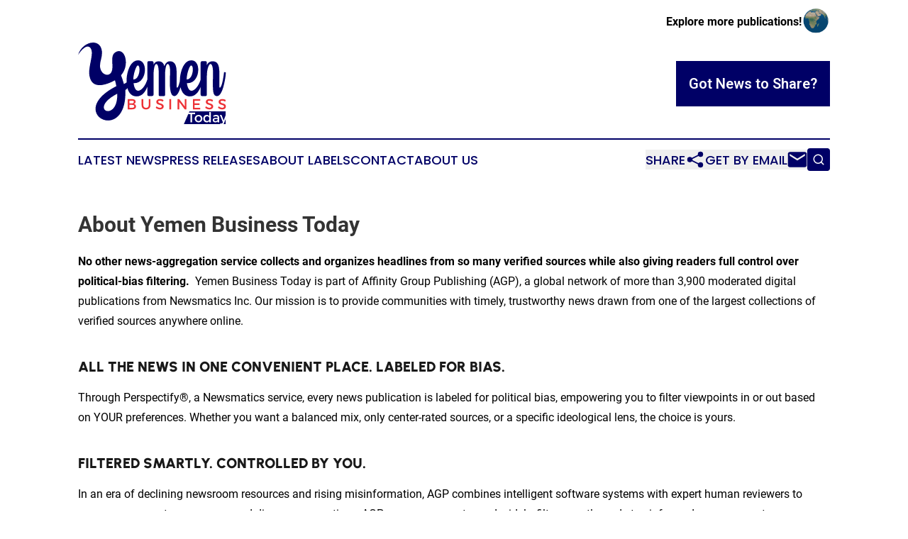

--- FILE ---
content_type: image/svg+xml
request_url: https://cdn.newsmatics.com/agp/sites/yemenbusinesstoday-logo-1.svg
body_size: 7512
content:
<?xml version="1.0" encoding="UTF-8" standalone="no"?>
<svg
   xmlns:dc="http://purl.org/dc/elements/1.1/"
   xmlns:cc="http://creativecommons.org/ns#"
   xmlns:rdf="http://www.w3.org/1999/02/22-rdf-syntax-ns#"
   xmlns:svg="http://www.w3.org/2000/svg"
   xmlns="http://www.w3.org/2000/svg"
   xml:space="preserve"
   width="9.2617111in"
   height="5.0860534in"
   version="1.0"
   shape-rendering="geometricPrecision"
   text-rendering="geometricPrecision"
   image-rendering="optimizeQuality"
   fill-rule="evenodd"
   clip-rule="evenodd"
   viewBox="0 0 926171.93 508605.32"
   id="svg18"><metadata
   id="metadata24"><rdf:RDF><cc:Work
       rdf:about=""><dc:format>image/svg+xml</dc:format><dc:type
         rdf:resource="http://purl.org/dc/dcmitype/StillImage" /></cc:Work></rdf:RDF></metadata><defs
   id="defs22" />
 <g
   id="Layer_x0020_1"
   transform="translate(-117581,-33344.603)">
  <metadata
   id="CorelCorpID_0Corel-Layer" />
  <path
   fill="#000066"
   d="m 551307,263276 c -12442,44747 -41037,70742 -56637,70742 -17726,0 -26373,-23347 -29400,-47559 83011,6053 94252,-142243 28535,-142243 -52746,0 -69608,79985 -71770,110682 -639,9475 -766,18461 -409,26927 -5444,3982 -11152,7378 -17102,10023 -5402,-19713 -11707,-38358 -17799,-54665 60644,-66917 21552,-187699 -40502,-139498 -26999,20976 -5648,79366 -17156,113898 -12846,38532 -64634,26067 -72877,-21655 -6540,-37869 19477,-69342 8993,-112975 -17900,-74480 -122901,-47164 -147602,33674 15678,-24277 54852,-73551 78244,-42600 25013,33098 -16373,112174 -6972,171249 14729,92578 108708,56832 159991,29511 3590,12909 6418,25052 8582,36479 -328763,166533 69367,371940 56293,25392 4596,-4035 8986,-8310 13165,-12831 8977,32572 28733,51211 56977,51211 31955,0 53780,-23885 67446,-60031 v 48789 c 0,5189 3892,9080 9080,9080 h 20752 c 4757,0 9080,-3891 9080,-9080 V 250142 c 0,-3459 0,-6918 0,-10809 0,-38912 6485,-72202 16862,-72202 14267,0 15132,41938 15132,41938 v 150457 c 0,4323 3459,7782 7782,7782 h 24644 c 4324,0 8214,-3459 8214,-8214 0,-24644 -432,-101170 -432,-131867 1297,-33723 6918,-60096 16429,-60096 14700,0 15133,41938 15133,41938 0,40924 -11845,158239 25941,158239 17658,0 30356,-25762 39167,-55807 8089,36473 28519,57537 58544,57537 31954,0 53780,-23885 67446,-60031 v 49222 c 0,5188 4324,9079 9079,9079 h 20753 c 5188,0 9080,-3891 9080,-9079 V 239333 c 0,-38912 12105,-72202 22482,-72202 14699,0 15564,41938 15564,41938 v 22482 c 0,0 0,0 0,0 -432,90360 -5188,135757 25509,135757 42370,0 56205,-148295 56205,-148295 l -12105,-1298 c -11241,97279 -29400,109817 -29400,87767 v -78687 c 0,0 0,0 0,0 v -3891 0 c -433,-50585 -10809,-72635 -42371,-72635 -18590,0 -29399,9944 -35884,23347 v -15133 c 0,-5188 -3892,-9078 -9080,-9078 h -20753 c -4755,0 -9079,3890 -9079,9078 v 104793 c -12442,44747 -41037,70742 -56638,70742 -17726,0 -26373,-23347 -29399,-47559 83011,6053 94252,-142243 28534,-142243 -52746,0 -69608,79985 -71769,110682 -402,5954 -599,11711 -604,17273 -10252,46760 -20914,50267 -20581,33311 0,-26229 0,-52458 0,-78687 0,-31232 -1023,-76526 -42370,-76526 -18591,0 -28536,14268 -34156,30697 -5620,-21186 -16862,-30697 -38047,-30697 -14700,0 -24212,9079 -29832,21185 v -12971 c 0,-5188 -4323,-9078 -9080,-9078 h -20752 c -5188,0 -9080,3890 -9080,9078 z m -188419,89122 c -191945,99969 6158,183019 0,0 z m 101085,-89286 c 0,-3027 0,-5621 0,-8214 2594,-33724 18591,-78688 27671,-78688 19887,0 12970,87334 -27238,87334 0,0 -433,-432 -433,-432 z m 332477,-2594 c -433,-1729 -433,-3027 432,-3027 z m 1297,2594 c 0,-3027 0,-5621 0,-8214 2594,-33724 18591,-78688 27670,-78688 19888,0 12971,87334 -27238,87334 0,0 -432,-432 -432,-432 z"
   id="path3" />
 </g>
 <g
   id="Layer_x0020_2"
   transform="translate(-117581,-33344.603)">
  <metadata
   id="CorelCorpID_1Corel-Layer" />
  <path
   fill="#ed3237"
   d="m 428931,386084 v 63712 h 28306 c 14382,0 23211,-6553 23211,-17476 0,-8556 -5098,-14653 -13653,-16109 6916,-1639 11195,-7008 11195,-14200 0,-9921 -8192,-15927 -21390,-15927 z m 10740,9556 h 16384 c 6825,0 10922,2913 10922,8284 0,5369 -4097,8555 -10922,8555 h -16384 z m 0,26305 h 16384 c 8372,0 13379,3366 13379,9011 0,6005 -5007,9282 -13379,9282 h -16384 z m 131156,-35861 h -10741 v 37317 c 0,10831 -6461,17202 -16838,17202 -10466,0 -17110,-6462 -17110,-17202 v -37317 h -10740 v 37317 c 0,16655 10558,26850 27759,26850 17202,0 27670,-10195 27670,-26850 z m 59798,-455 c -13834,0 -23210,6826 -23210,17748 0,22663 34405,14745 34405,28943 0,4915 -4460,7736 -11923,7736 -6827,0 -15019,-3276 -21571,-9282 l -4643,9282 c 6553,6008 16019,10103 26032,10103 14016,0 24029,-7008 24029,-18385 90,-22937 -34314,-15473 -34314,-29398 0,-4278 4096,-6644 10375,-6644 4824,0 11742,1729 18660,5916 l 4459,-9466 c -5917,-3913 -14017,-6553 -22299,-6553 z m 69899,64167 v -63712 h -10739 v 63712 z m 95478,0 v -63712 h -10558 v 45782 l -34132,-45782 h -10558 v 63712 h 10740 v -45690 l 33950,45690 z m 85828,-54064 v -9648 h -45509 v 63712 h 46601 v -9648 h -35861 v -17566 h 31127 v -9648 h -31127 v -17202 z m 58614,-10103 c -13835,0 -23211,6826 -23211,17748 0,22663 34406,14745 34406,28943 0,4915 -4461,7736 -11924,7736 -6826,0 -15019,-3276 -21571,-9282 l -4642,9282 c 6553,6008 16018,10103 26031,10103 14016,0 24029,-7008 24029,-18385 90,-22937 -34314,-15473 -34314,-29398 0,-4278 4096,-6644 10375,-6644 4824,0 11742,1729 18660,5916 l 4459,-9466 c -5916,-3913 -14016,-6553 -22298,-6553 z m 80093,0 c -13834,0 -23210,6826 -23210,17748 0,22663 34405,14745 34405,28943 0,4915 -4460,7736 -11923,7736 -6827,0 -15019,-3276 -21572,-9282 l -4642,9282 c 6553,6008 16019,10103 26032,10103 14016,0 24029,-7008 24029,-18385 90,-22937 -34314,-15473 -34314,-29398 0,-4278 4095,-6644 10375,-6644 4824,0 11742,1729 18660,5916 l 4458,-9466 c -5916,-3913 -14016,-6553 -22298,-6553 z"
   id="path7" />
 </g>
 <g
   id="Layer_x0020_3"
   transform="translate(-117581,-33344.603)">
  <metadata
   id="CorelCorpID_2Corel-Layer" />
  <path
   fill="#000066"
   d="m 814824,461840 h 226909 v 80110 H 779958 Z"
   id="path11" />
 </g>
 <g
   id="Layer_x0020_4"
   transform="translate(-117581,-33344.603)">
  <metadata
   id="CorelCorpID_3Corel-Layer" />
  <path
   fill="#ffffff"
   d="m 850312,479691 v -9077 h -39307 l -3950,9077 h 14143 v 50863 h 10104 v -50863 z m 191421,5663 v 24590 l -10745,26861 c -782,1991 -1741,3706 -2865,5145 h -21495 l 3210,-5830 c 2141,1541 3854,2226 5908,2226 2997,0 5395,-1627 6937,-5052 l 1541,-3425 -18839,-44870 h 10190 l 13616,34509 z m -169842,-697 c -14129,0 -23806,9333 -23806,23119 0,13701 9677,23120 23806,23120 14042,0 23719,-9419 23719,-23120 0,-13786 -9677,-23119 -23719,-23119 z m 0,8477 c 8134,0 13871,5994 13871,14729 0,8819 -5737,14813 -13871,14813 -8221,0 -13958,-5994 -13958,-14813 0,-8735 5737,-14729 13958,-14729 z m 77408,-26117 h -9848 v 25860 c -3339,-5308 -8820,-8305 -16183,-8305 -12845,0 -21664,9333 -21664,23034 0,13871 8734,23376 21835,23376 7278,0 12758,-2911 16012,-8220 v 7792 h 9848 z m -23805,55745 c -8306,0 -13958,-6166 -14043,-14814 85,-8734 5822,-14985 14043,-14985 8220,0 13957,6165 13957,14985 0,8648 -5737,14814 -13957,14814 z m 66119,7792 h 9691 l -86,-29885 c -86,-10018 -6693,-16012 -18439,-16012 -8649,0 -13272,1969 -19609,5737 l 4025,6850 c 4538,-3083 9076,-4624 13443,-4624 7208,0 10889,3426 10889,9163 v 1369 h -13799 c -10961,87 -17212,5395 -17212,13702 0,8049 6165,14128 16012,14128 6594,0 11831,-1969 15085,-5994 z m -13030,-7364 c -5479,0 -8820,-2655 -8820,-6765 0,-4367 2998,-6079 9420,-6079 h 12344 v 4196 c -513,4966 -5908,8648 -12944,8648 z"
   id="path15" />
 </g>
</svg>
